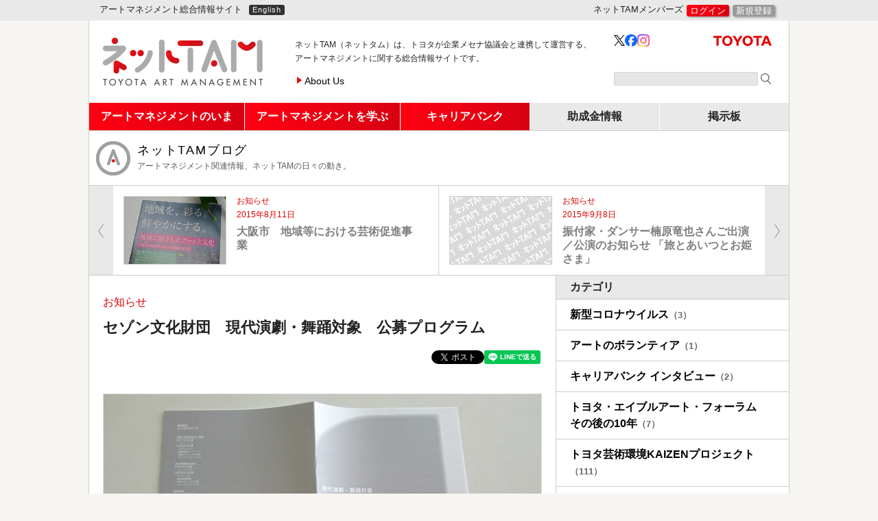

--- FILE ---
content_type: text/html; charset=UTF-8
request_url: https://www.nettam.jp/blog/2015/08/post-120/
body_size: 8102
content:







<!DOCTYPE html>
<!--[if IE 8]> <html lang="ja" class="no-js lt-ie9"> <![endif]-->
<!--[if gt IE 8]><!-->
<html lang="ja" class="no-js">
<!--<![endif]-->

<head>

      <!-- Google tag (gtag.js) -->
    <script async src="https://www.googletagmanager.com/gtag/js?id=G-L6NVER94FN"></script>
    <script>
      window.dataLayer = window.dataLayer || [];
      function gtag(){dataLayer.push(arguments);}
      gtag('js', new Date());
      gtag('config', 'G-L6NVER94FN');
    </script>
  
  <meta charset="utf-8">

  
  
  
    <title>ネットTAM：アートマネジメント総合情報サイト</title>
  

  <meta name="description" content="ネットTAM（ネットタム）は、トヨタが企業メセナ協議会と連携して運営する、アートマネジメントに関する総合情報サイトです。">
  <meta name="keywords" content="">

  <meta name="viewport" content="width=device-width, initial-scale=1, shrink-to-fit=no">

  <link rel="stylesheet" href="/_css/style.css?1764234387">
  <link rel="stylesheet" href="/_css/fontawesome.all.min.css">
  <link rel="stylesheet" href="/_js/vendor/colorbox/colorbox.css">

  <script src="/_js/vendor/modernizr-2.6.2.min.js"></script>

  <!--[if !(IE 8)]><!-->
  <script src="/_js/vendor/logo/processing-1.4.8.min.js"></script>
  <!--<![endif]-->

  



<meta property="fb:app_id" content="1630794607208391" />

  <meta property="og:site_name" content="ネットTAM：アートマネジメント総合情報サイト" />

<meta property="og:title" content="セゾン文化財団　現代演劇・舞踊対象　公募プログラム｜ネットTAM" />
<meta property="og:type"  content="article" />
<meta property="og:description"  content="1987年から日本の演劇・舞踊の進行およびその国際交流の促進に寄与するための助成..." />
<meta property="og:url"   content="https://www.nettam.jp/blog/2015/08/post-120/" />
<meta property="og:image" content="https://www.nettam.jp/data/blog/assets_c/2015/08/DSC_0068-thumb-610x343-1000.jpg" /><!--1200x630--><meta name="twitter:card" content="summary" />
<meta name="twitter:site" content="@NetTAM_jp" />



</head>

<body id="top" class="pure-skin-tam blog">

<!--[if lt IE 7]> <p class="browsehappy">You are using an <strong>outdated</strong> browser. Please <a href="http://browsehappy.com/">upgrade your browser</a> to improve your experience.</p> <![endif]-->

<div id="fb-root"></div>
<script async defer crossorigin="anonymous" src="https://connect.facebook.net/ja_JP/sdk.js#xfbml=1&version=v6.0&appId=1630794607208391&autoLogAppEvents=1"></script>

<h1 class="semantic  hidden">ネットTAM</h1>

<header id="site-header" class="header">



  <div class="__topbar">
    <div class="__container">

      <p class="__topbar__copy d-none d-sm-block d-lg-block">アートマネジメント総合情報サイト</p>

      <a class="__topbar__lang  __button d-none d-sm-none d-md-block d-lg-block" href="/en/">English</a>

      <div class="__topbar__members  __members  vcenter">
        <form action="/">
          <fieldset>
          <legend>ネットTAMメンバーズ</legend>
                      <a class="__button  bg-gradient  shadow" href="/member/login.php">ログイン</a>
            <a class="__button  shadow" href="/member/register.php">新規登録</a>
                    </fieldset>
        </form>
      </div>
      <!--/.__members-->

    </div>
    <!--/.__container-->
  </div>
  <!--/#topbar-->

  <div id="site-title">
    <div class="__container">

      <a href="/" id="site-title__logo"><img src="/_img/site-header/logo.png" alt="ネットTAM" width="234" height="70" /></a>

      <p id="site-title__copy" class="d-print-block">
        <span class="d-none d-md-inline"><span>ネットTAM（ネットタム）は、</span>トヨタが企業メセナ協議会と連携して運営する、<br>アートマネジメントに関する総合情報サイトです。</span>
        <span class="d-sm-none">アートマネジメント<br>総合情報サイト</span>
      </p>

      <ul id="site-title__menu" class="list-horizontal d-none d-md-flex d-lg-block d-print-block">
        <li>
          <a href="/about/">About Us</a>
        </li>
      </ul>

      <div class="__sns d-none d-md-flex d-print-flex">
        <a class="d-none d-md-block d-print-block __icon-text site-title__twitter" href="https://twitter.com/NetTAM_jp" target="_blank"><img src="/_img/site-header/x.png" width="20" height="20" alt="" /></a><a href="https://www.facebook.com/ネットTAM-967912949925223/" class="d-none d-md-block d-print-block __icon-text site-title__facebook" target="_blank"><img width="22" height="22" alt="" src="/_img/site-header/fb.png"></a><a href="https://www.instagram.com/NetTAM_jp" class="d-none d-md-block d-print-block __icon-text site-title__insta" target="_blank"><img width="28" height="28" alt="" src="/_img/site-header/insta.png"></a><a id="site-title__toyota" class="ir d-none d-md-block d-original-block d-lg-block d-print-block" href="http://www.toyota.co.jp/jpn/sustainability/social_contribution/" target="_blank">TOYOTA</a>
      </div>
      <!--/.__sns-->
    
      <div class="__search d-none d-md-block d-print-block">
        <form action="/search-results.php">
          <input type="hidden" value="007173299141502681073:wi6w79qm7gm" name="cx">
          <input type="text" name="q" value="" />
          <input type="image" src="/_img/site-header/search.png" width="15" height="15" alt="サイト内検索" name="" />
        </form>
      </div>
      <!--/.__search-->

    </div>
    <!--/.__container-->
  </div>
  <!--/#site-title-->

  <nav class="navbar">
    <div class="menu-wrapper">
      <div class="toggle">
      <a class="menu-trigger js-menu-trigger" href="#">
      <span class="menu-open"><i class="fas fa-bars" aria-hidden="true"></i><span class="toggle-text">メニュー</span></span>
      <span class="menu-close"><i class="fas fa-times" aria-hidden="true"></i><span class="toggle-text">閉じる</span></span>
      </a>
      </div>

      <ul class="clearfix menu js-menu">
        <li class="has-icon-navi">
          <div class="icons d-md-none">
        <a href="/column/">
          <img src="/_img/icons/column.png" alt="" title="">
          <span>リレーコラム</span>
        </a>
        <a href="/society/">
          <img src="/_img/icons/fukkou.png" alt="" title="">
          <span>社会における<br>アートの<br class="d-sm-none">可能性</span>
        </a>
        <a href="/art-corporation/">
          <img src="/_img/icons/generic.png" alt="" title="">
          <span>アートと企業</span>
        </a>
        <a href="/kaizen-file/">
          <img src="/_img/icons/kaizen.png" alt="" title="">
          <span>芸術環境<br>KAIZEN<br class="d-sm-none">事例集</span>
        </a>
        <a href="/blog/">
          <img src="/_img/icons/generic.png" alt="" title="">
          <span>ネットTAMブログ</span>
        </a>
        <a href="/course/">
          <img src="/_img/icons/kouza.png" alt="" title="">
          <span>ネットTAM<br class="d-sm-none">講座</span>
        </a>
        <a href="/studio/">
          <img src="/_img/icons/studio.png" alt="" title="">
          <span>TAMスタジオ</span>
        </a>
        <a href="/education/">
          <img src="/_img/icons/education.png" alt="" title="">
          <span>学校・教育機関<br>リスト</span>
        </a>
        <a href="/timeline/">
          <img src="/_img/icons/generic.png" alt="" title="">
          <span>TAM関連年表</span>
        </a>
        <a href="/career/">
          <img src="/_img/icons/career.png" alt="" title="">
          <span>キャリアバンク</span>
        </a>
        <a href="/funding/">
          <img src="/_img/icons/funding.png" alt="" title="">
          <span>助成金<br>情報</span>
        </a>
        <a href="/bbs/">
          <img src="/_img/icons/bbs.png" alt="" title="">
          <span>掲示板</span>
        </a>
      </div><!--/.icons-->

        </li>

        <li>
          <b>アートマネジメントのいま</b>
          <ul class="submenu">
            <li>
              <a href="/column/">リレーコラム</a>
            </li>
            <li>
              <a href="/society/">社会におけるアートの可能性</a>
            </li>
            <li>
              <a href="/art-corporation/">アートと企業</a>
            </li>
            <li>
              <a href="/kaizen-file/">芸術環境KAIZEN事例集</a>
            </li>
            <li>
              <a href="/blog/">ネットTAMブログ</a>
            </li>
          </ul>
        </li>
        <li>
          <b>アートマネジメントを学ぶ</b>
          <ul class="submenu">
            <li>
              <a href="/course/">ネットTAM講座</a>
            </li>
            <li>
              <a href="/studio/">TAMスタジオ</a>
            </li>
            <li>
              <a href="/education/">学校・教育機関リスト</a>
            </li>
            <li>
              <a href="/timeline/">TAM関連年表</a>
            </li>
            <li>
              <a href="/archive/">アーカイブ</a>
            </li>
          </ul>
        </li>
        <li>
          <b>キャリアバンク</b>
          <ul class="submenu submenu-sub">
            <li>
              <a href="/career/">一覧</a>
            </li>
            <li>
              <a href="/career/register.cgi">キャリアバンク登録</a>
            </li>
            <li>
              <a href="/career/jobs/">アートのお仕事図鑑</a>
            </li>
          </ul>
        </li>
        <li>
          <span>助成金情報</span>
          <ul class="submenu submenu-sub">
            <li>
              <a href="/funding/">情報一覧</a>
            </li>
            <li>
              <a href="https://pro.form-mailer.jp/fms/d9e6e55445144" target="_blank">情報投稿</a>
            </li>
          </ul>
        </li>

        <li>
          <span>掲示板</span>
          <ul class="submenu submenu-sub submenu-sub--last">
            <li>
              <a href="/bbs/">投稿情報一覧</a>
            </li>
            <li>
              <a href="/bbs/register.cgi">情報投稿</a>
            </li>
          </ul>
        </li>
        <li class="d-block d-md-none d-print-none misc-information">
          <span>ネットTAMについて</span>
          <ul class="submenu submenu-sub submenu-sub--last">
            <li>
              <a href="/about/">ネットTAMについて</a>
            </li>
            <li>
              <a href="/about/tam/">トヨタ・アートマネジメントについて</a>
            </li>
            <li>
              <a href="/20th/">開設20周年記念 大座談会</a>
            </li>
            <li>
              <a href="/news/">お知らせ</a>
            </li>
          </ul>
        </li>

        <li class="d-block d-md-none d-print-none misc">
          <ul>
            <li><a href="/contact/">ご意見・お問合せ</a></li>
            <li><a href="/note/">ご利用に際して</a></li>
            <li><a href="/privacy/">プライバシーポリシー</a></li>
            <li><a href="/en/">English</a></li>
            <li>
              <div class="__search">
                <form role="search" action="/search-results.php">
                  <input type="hidden" value="007173299141502681073:wi6w79qm7gm" name="cx">
                  <input type="text" name="q" value="" />
                  <input type="image" src="/_img/site-header/search.png" width="15" height="15" alt="サイト内検索" name="" />
                </form>
              </div>
              <!--/.__search-->
            </li>
            <li>
              <div class="links">
                <a class="__icon-text site-title__twitter" href="https://twitter.com/NetTAM_jp" target="_blank"><img src="/_img/site-header/x.png" width="20" height="20" alt="" /></a>
                <!--
                --><a href="https://www.facebook.com/ネットTAM-967912949925223/" class="__icon-text site-title__facebook" target="_blank"><img width="20" height="20" alt="ネットTAMの公式Facebookページ" src="/_img/home/fb.svg"></a>
                <!--
                --><a href="" class="__icon-text site-title__insta" target="_blank"><img src="/_img/site-header/insta.png" alt=""></a><!----><a class="ir" href="http://www.toyota.co.jp/jpn/sustainability/social_contribution/" target="_blank"></a>
              </div>
              <!--/.links-->
            </li>
          </ul>
        </li>
      </ul>
    </div>
  </nav>

</header>
<!--/#site-header-->


        <div id="page">
        <div class="__container">
            <header id="page__header">
            
                <div id="page__header__content-name" class="__content-name  __content-name  __content-name--hasLink   __content-name--generic">
                    <a href="/blog/">
                    ネットTAMブログ
					<span class="__content-name__sub">アートマネジメント関連情報、ネットTAMの日々の動き。</span>
                    </a>
                </div><!--/#main__header__content-name-->
                <div class="d-none d-sm-none d-md-block">
                  
  

  
  
  
  

  <!--prev-next module-->
  <nav class="__prev-next">
  <ul class="__article-list  list-horizontal clearfix">
  
  
    <li class="__article-list__item  __prev-next__prev">

<a class="__article-list__link-box entry-id_3269 entry-contents_blog entry-category_cat102" href="https://www.nettam.jp/blog/2015/08/post-119/?utm_source=internal&utm_medium=website&utm_campaign=prev_next">
  <div class="__article-list__thumb-frame">
    <img class="__article-list__thumb-image img--portrait
    
  
" src="https://www.nettam.jp/data/blog/assets_c/2015/08/%E3%83%81%E3%83%A9%E3%82%B7-thumb-300xauto-996.jpg" width="150" alt="" title="" />
  </div><!--/.__article-list__thumb-frame-->
  <div class="__article-list__data">
    
      <div class="__article-list__category">お知らせ</div>
    
    
      
    
    
    
    <div class="__article-list__date">2015年8月11日</div>
    
    <div class="__article-list__title">
      
        大阪市　地域等における芸術促進事業　
      
    </div><!--/.__article-list__title-->
    <div class="__article-list__subtitle">
      
    </div><!--/.__article-list__subtitle-->
    
      <div class="__article-list__author-name">
        
      </div><!--/.__article-list__author-name-->
    
    
      <div class="__article-list__author-affiliation"></div>
    
    
  </div><!--/__article-list__data-->
</a>
</li>
  
  
  
  
    <li class="__article-list__item  __prev-next__next">

<a class="__article-list__link-box entry-id_3279 entry-contents_blog entry-category_cat102" href="https://www.nettam.jp/blog/2015/09/post-121/?utm_source=internal&utm_medium=website&utm_campaign=prev_next">
  <div class="__article-list__thumb-frame">
    <img class="__article-list__thumb-image img--landscape
" src="/_img/defaults/thumb.png" width="150" alt="" title="" />
  </div><!--/.__article-list__thumb-frame-->
  <div class="__article-list__data">
    
      <div class="__article-list__category">お知らせ</div>
    
    
      
    
    
    
    <div class="__article-list__date">2015年9月8日</div>
    
    <div class="__article-list__title">
      
        振付家・ダンサー楠原竜也さんご出演／公演のお知らせ 「旅とあいつとお姫さま」
      
    </div><!--/.__article-list__title-->
    <div class="__article-list__subtitle">
      
    </div><!--/.__article-list__subtitle-->
    
      <div class="__article-list__author-name">
        
      </div><!--/.__article-list__author-name-->
    
    
      <div class="__article-list__author-affiliation"></div>
    
    
  </div><!--/__article-list__data-->
</a>
</li>
  
  
  </ul>
  </nav><!--/__prev-next-->
  <!--/prev-next module-->
                </div>
            </header><!--/#page__header-->
            <section id="page__bodyer">
            
				<div id="wrapper-main">
				
	                <article id="main-article">
	                
	                <div class="__article__data">
                    	                
					
                		<div class="__article__category">お知らせ</div><br>
					
										<h1  class="__article__title"   >セゾン文化財団　現代演劇・舞踊対象　公募プログラム</h1>
						                
					
					<div class="sns_buttons clearfix sns_buttons--upper">
  
  <div class="sns_buttons__fb"><div class="fb-share-button" data-href="https://www.nettam.jp/blog/2015/08/post-120/" data-layout="button"></div></div>
  <div class="sns_buttons__tw"><a href="https://twitter.com/share" class="twitter-share-button" data-text="セゾン文化財団　現代演劇・舞踊対象　公募プログラム｜ネットTAM" data-via="nettam_jp" data-lang="ja" data-related="nettam_jp" data-count="none">ツイート</a><script>!function(d,s,id){var js,fjs=d.getElementsByTagName(s)[0],p=/^http:/.test(d.location)?'http':'https';if(!d.getElementById(id)){js=d.createElement(s);js.id=id;js.src=p+'://platform.twitter.com/widgets.js';fjs.parentNode.insertBefore(js,fjs);}}(document, 'script', 'twitter-wjs');</script></div>
  <div class="sns_buttons__line"><div class="line-it-button" data-lang="ja" data-type="share-a" data-env="REAL" data-url="https://www.nettam.jp/blog/2015/08/post-120/" data-color="default" data-size="small" data-count="false" data-ver="3" style="display: none;"></div><script src="https://www.line-website.com/social-plugins/js/thirdparty/loader.min.js" async="async" defer="defer"></script></div>
</div>
	
					</div><!--/.__article__data-->
	                
					<div class="__article__image-frame">
    <img src="https://www.nettam.jp/data/blog/assets_c/2015/08/DSC_0068-thumb-610x343-1000.jpg" width="640" alt="" title="" />
    </div><!--/.__article__image-frame-->
    
    

	                
	                <div class="__article__text __article__text--blog">
                      <div class="wysiwyg">
                        <p>1987年から日本の演劇・舞踊の進行およびその国際交流の促進に寄与するための助成活動をおこなっている<a href="/course/funding/1/?utm_source=internal&amp;utm_medium=website&amp;utm_campaign=prev_next">セゾン文化財団</a>の今年度の募集開始の案内をいただきました。</p>
<p>「サバティカル」という休暇充電期間を設けるプログラムが開始された時の驚きが忘れられません。</p>
<p>今回は現代演劇・舞踊界が現在抱える問題点を明らかにし、その創造的解決を目指した取り組みに対する助成プログラム「創造環境イノベーション」が新たに始まります。</p>
<p>詳細はこちらよりご覧ください。</p>
<p><a href="http://www.saison.or.jp/application/01.html">http://www.saison.or.jp/application/01.html</a></p>
<p>（事務局　U）</p>
                        
                      </div><!--/.wysiwyg-->
	                </div><!--/.__article__text-->
	
	
					<div class="entry_meta">
						<span>
							
								<span><a class="fn url" href="https://www.nettam.jp/">toyota</a></span> (<abbr title="2015-08-17T10:45:49+09:00">2015年8月17日</abbr>)
							
						</span>
						
						
							<ul>
							<li>カテゴリ：<a href="https://www.nettam.jp/data/blog/../../blog/category/cat102/">お知らせ</a></li>
							</ul>
						
					</div><!--/.entry_meta-->
                    
					<div class="sns_buttons clearfix sns_buttons--lower">
  
    <div class="sns_buttons__lead">この記事をシェアする：</div>
  
  <div class="sns_buttons__fb"><div class="fb-share-button" data-href="https://www.nettam.jp/blog/2015/08/post-120/" data-layout="button"></div></div>
  <div class="sns_buttons__tw"><a href="https://twitter.com/share" class="twitter-share-button" data-text="セゾン文化財団　現代演劇・舞踊対象　公募プログラム｜ネットTAM" data-via="nettam_jp" data-lang="ja" data-related="nettam_jp" data-count="none">ツイート</a><script>!function(d,s,id){var js,fjs=d.getElementsByTagName(s)[0],p=/^http:/.test(d.location)?'http':'https';if(!d.getElementById(id)){js=d.createElement(s);js.id=id;js.src=p+'://platform.twitter.com/widgets.js';fjs.parentNode.insertBefore(js,fjs);}}(document, 'script', 'twitter-wjs');</script></div>
  <div class="sns_buttons__line"><div class="line-it-button" data-lang="ja" data-type="share-a" data-env="REAL" data-url="https://www.nettam.jp/blog/2015/08/post-120/" data-color="default" data-size="small" data-count="false" data-ver="3" style="display: none;"></div><script src="https://www.line-website.com/social-plugins/js/thirdparty/loader.min.js" async="async" defer="defer"></script></div>
</div>
	
	                </article><!--/#main-article-->
	
	                
                
                    <input type="hidden" name="current_post_id" value="entry-id_3271" />
                
                  <div class="__wrapper-prev-next d-sm-block d-md-none">
                    <b>前の記事・次の記事</b>
	                
  

  
  
  
  

  <!--prev-next module-->
  <nav class="__prev-next">
  <ul class="__article-list  list-horizontal clearfix">
  
  
    <li class="__article-list__item  __prev-next__prev">

<a class="__article-list__link-box entry-id_3269 entry-contents_blog entry-category_cat102" href="https://www.nettam.jp/blog/2015/08/post-119/?utm_source=internal&utm_medium=website&utm_campaign=prev_next">
  <div class="__article-list__thumb-frame">
    <img class="__article-list__thumb-image img--portrait
    
  
" src="https://www.nettam.jp/data/blog/assets_c/2015/08/%E3%83%81%E3%83%A9%E3%82%B7-thumb-300xauto-996.jpg" width="150" alt="" title="" />
  </div><!--/.__article-list__thumb-frame-->
  <div class="__article-list__data">
    
      <div class="__article-list__category">お知らせ</div>
    
    
      
    
    
    
    <div class="__article-list__date">2015年8月11日</div>
    
    <div class="__article-list__title">
      
        大阪市　地域等における芸術促進事業　
      
    </div><!--/.__article-list__title-->
    <div class="__article-list__subtitle">
      
    </div><!--/.__article-list__subtitle-->
    
      <div class="__article-list__author-name">
        
      </div><!--/.__article-list__author-name-->
    
    
      <div class="__article-list__author-affiliation"></div>
    
    
  </div><!--/__article-list__data-->
</a>
</li>
  
  
  
  
    <li class="__article-list__item  __prev-next__next">

<a class="__article-list__link-box entry-id_3279 entry-contents_blog entry-category_cat102" href="https://www.nettam.jp/blog/2015/09/post-121/?utm_source=internal&utm_medium=website&utm_campaign=prev_next">
  <div class="__article-list__thumb-frame">
    <img class="__article-list__thumb-image img--landscape
" src="/_img/defaults/thumb.png" width="150" alt="" title="" />
  </div><!--/.__article-list__thumb-frame-->
  <div class="__article-list__data">
    
      <div class="__article-list__category">お知らせ</div>
    
    
      
    
    
    
    <div class="__article-list__date">2015年9月8日</div>
    
    <div class="__article-list__title">
      
        振付家・ダンサー楠原竜也さんご出演／公演のお知らせ 「旅とあいつとお姫さま」
      
    </div><!--/.__article-list__title-->
    <div class="__article-list__subtitle">
      
    </div><!--/.__article-list__subtitle-->
    
      <div class="__article-list__author-name">
        
      </div><!--/.__article-list__author-name-->
    
    
      <div class="__article-list__author-affiliation"></div>
    
    
  </div><!--/__article-list__data-->
</a>
</li>
  
  
  </ul>
  </nav><!--/__prev-next-->
  <!--/prev-next module-->
	             </div><!--/.main-related-->
                
					<section class="main-related">
						<h1 class="main-related__heading  main-related__heading--backnumber">
  <a href="/blog/">
    <span><span class="d-none d-md-inline">ネットTAMブログの</span>最新記事</span>
    <span>一覧</span>
  </a>
</h1>
<ul class="__article-list __article-list--latest-post">
    
      <li class="__article-list__item entry-id_6869 entry-contents_blog entry-category_cat101">
        

  <a class="__article-list__link-box js-link-box entry-contents_blog entry-category_cat101" href="https://www.nettam.jp/blog/2025/11/setagaya-pt-2025-a/?utm_source=internal&utm_medium=website&utm_campaign=new-local">

    <div class="__article-list__thumb-frame">

      

      

      <img title="" alt="" src="https://www.nettam.jp/data/blog/assets_c/2025/11/setagaya-pt-2025-a-3-thumb-300xauto-4900.jpg" class="__article-list__thumb-image img--landscape img--landscape-narrow" />

    </div><!--/.__article-list__thumb-frame-->

    <div class="__article-list__data">
      
      
      
      
      
      
        <div class="__article-list__date            ">2025年11月6日</div>
      
      <div class="__article-list__title">
        
          アートマネジメントのインターン現場レポート<br>
～世田谷パブリックシアター 2025（4）
        
      </div><!--/.__article-list__title-->
      <div class="__article-list__subtitle">
        
      </div><!--/.__article-list__subtitle-->
      
      
      
    </div><!--/.article-list__data-->

  </a>

      </li>
    
  
    
      <li class="__article-list__item entry-id_6861 entry-contents_blog entry-category_cat101">
        

  <a class="__article-list__link-box js-link-box entry-contents_blog entry-category_cat101" href="https://www.nettam.jp/blog/2025/10/setagaya-pt-2025-b/?utm_source=internal&utm_medium=website&utm_campaign=new-local">

    <div class="__article-list__thumb-frame">

      

      

      <img title="" alt="" src="https://www.nettam.jp/data/blog/assets_c/2025/10/setagaya-pt-2025-b-2-thumb-300xauto-4898.jpg" class="__article-list__thumb-image img--portrait" />

    </div><!--/.__article-list__thumb-frame-->

    <div class="__article-list__data">
      
      
      
      
      
      
        <div class="__article-list__date            ">2025年10月30日</div>
      
      <div class="__article-list__title">
        
          アートマネジメントのインターン現場レポート
～世田谷パブリックシアター 2025（3）
        
      </div><!--/.__article-list__title-->
      <div class="__article-list__subtitle">
        
      </div><!--/.__article-list__subtitle-->
      
      
      
    </div><!--/.article-list__data-->

  </a>

      </li>
    
  
    
      <li class="__article-list__item entry-id_6858 entry-contents_blog entry-category_cat101">
        

  <a class="__article-list__link-box js-link-box entry-contents_blog entry-category_cat101" href="https://www.nettam.jp/blog/2025/10/setagaya-pt-2025-d/?utm_source=internal&utm_medium=website&utm_campaign=new-local">

    <div class="__article-list__thumb-frame">

      

      

      <img title="" alt="" src="https://www.nettam.jp/data/blog/assets_c/2025/10/setagaya-pt-2025-d-2-thumb-300xauto-4893.jpg" class="__article-list__thumb-image img--landscape img--landscape-narrow" />

    </div><!--/.__article-list__thumb-frame-->

    <div class="__article-list__data">
      
      
      
      
      
      
        <div class="__article-list__date            ">2025年10月23日</div>
      
      <div class="__article-list__title">
        
          アートマネジメントのインターン現場レポート
～世田谷パブリックシアター 2025（2）
        
      </div><!--/.__article-list__title-->
      <div class="__article-list__subtitle">
        
      </div><!--/.__article-list__subtitle-->
      
      
      
    </div><!--/.article-list__data-->

  </a>

      </li>
    
  
    
      <li class="__article-list__item entry-id_6852 entry-contents_blog entry-category_cat100">
        

  <a class="__article-list__link-box js-link-box entry-contents_blog entry-category_cat100" href="https://www.nettam.jp/blog/2025/10/meet-your-art-festival-2025-report/?utm_source=internal&utm_medium=website&utm_campaign=new-local">

    <div class="__article-list__thumb-frame">

      

      

      <img title="" alt="" src="https://www.nettam.jp/data/blog/assets_c/2025/10/meet-your-art-festival-2025-report-1-thumb-300xauto-4884.jpg" class="__article-list__thumb-image img--landscape img--landscape-narrow" />

    </div><!--/.__article-list__thumb-frame-->

    <div class="__article-list__data">
      
      
      
      
      
      
        <div class="__article-list__date            ">2025年10月17日</div>
      
      <div class="__article-list__title">
        
          MEET YOUR ART FESTIVAL 2025に参加しました！　
        
      </div><!--/.__article-list__title-->
      <div class="__article-list__subtitle">
        
      </div><!--/.__article-list__subtitle-->
      
      
      
    </div><!--/.article-list__data-->

  </a>

      </li>
    
      </ul>
    
  



						
	                </section><!--/.main-related-->
               
				</div><!--/#wrapper-main-->
            
				<aside id="main-sidebar">
	            	<!--サイドバー-->
	                <h3>カテゴリ</h3>
<ul class="__archive-list __archive-list-category">

  
  

  
  
    <li class="__archive-list__item __archive-list__item--hasLink">
    <a href="https://www.nettam.jp/data/blog/../../blog/category/covid-19/">新型コロナウイルス<span class="note">（3）</span></a>
    </li>
  

  
  
    <li class="__archive-list__item __archive-list__item--hasLink">
    <a href="https://www.nettam.jp/data/blog/../../blog/category/cat301/">アートのボランティア<span class="note">（1）</span></a>
    </li>
  

  
  
    <li class="__archive-list__item __archive-list__item--hasLink">
    <a href="https://www.nettam.jp/data/blog/../../blog/category/career-interview/">キャリアバンク インタビュー<span class="note">（2）</span></a>
    </li>
  

  
  
    <li class="__archive-list__item __archive-list__item--hasLink">
    <a href="https://www.nettam.jp/data/blog/../../blog/category/10/">トヨタ・エイブルアート・フォーラム　その後の10年<span class="note">（7）</span></a>
    </li>
  

  
  
    <li class="__archive-list__item __archive-list__item--hasLink">
    <a href="https://www.nettam.jp/data/blog/../../blog/category/kaizen/">トヨタ芸術環境KAIZENプロジェクト<span class="note">（111）</span></a>
    </li>
  

  
  
    <li class="__archive-list__item __archive-list__item--hasLink">
    <a href="https://www.nettam.jp/data/blog/../../blog/category/2007/">トヨタ・アートマネジメントフォーラム2007<span class="note">（89）</span></a>
    </li>
  

  
  
    <li class="__archive-list__item __archive-list__item--hasLink">
    <a href="https://www.nettam.jp/data/blog/../../blog/category/cat107/">はじめての寄付物語<span class="note">（19）</span></a>
    </li>
  

  
  
    <li class="__archive-list__item __archive-list__item--hasLink">
    <a href="https://www.nettam.jp/data/blog/../../blog/category/cat105/">書籍情報<span class="note">（14）</span></a>
    </li>
  

  
  
    <li class="__archive-list__item __archive-list__item--hasLink">
    <a href="https://www.nettam.jp/data/blog/../../blog/category/cat103/">地域のアートプロジェクト<span class="note">（48）</span></a>
    </li>
  

  
  
    <li class="__archive-list__item __archive-list__item--hasLink">
    <a href="https://www.nettam.jp/data/blog/../../blog/category/cat102/">お知らせ<span class="note">（141）</span></a>
    </li>
  

  
  
    <li class="__archive-list__item __archive-list__item--hasLink">
    <a href="https://www.nettam.jp/data/blog/../../blog/category/cat104/">文化政策<span class="note">（52）</span></a>
    </li>
  

  
  
    <li class="__archive-list__item __archive-list__item--hasLink">
    <a href="https://www.nettam.jp/data/blog/../../blog/category/cat100/">事務局日記<span class="note">（96）</span></a>
    </li>
  

  
  
    <li class="__archive-list__item __archive-list__item--hasLink">
    <a href="https://www.nettam.jp/data/blog/../../blog/category/cat101/">アート、アートマネジメント<span class="note">（147）</span></a>
    </li>
  

  
  
    <li class="__archive-list__item __archive-list__item--hasLink">
    <a href="https://www.nettam.jp/data/blog/../../blog/category/cat99/">ユーザーの皆さまから<span class="note">（10）</span></a>
    </li>
  

  
  
    <li class="__archive-list__item __archive-list__item--hasLink">
    <a href="https://www.nettam.jp/data/blog/../../blog/category/tam/">ネットTAMコンテンツ情報<span class="note">（161）</span></a>
    </li>
  

</ul>
	                <h3>年別アーカイブ</h3>
      <ul class="__archive-list">
    
        <li class="__archive-list__item __archive-list__item--hasLink"><a href="https://www.nettam.jp/data/blog/../../blog/2025/">2025&#24180;</a></li>
    
  
    
        <li class="__archive-list__item __archive-list__item--hasLink"><a href="https://www.nettam.jp/data/blog/../../blog/2024/">2024&#24180;</a></li>
    
  
    
        <li class="__archive-list__item __archive-list__item--hasLink"><a href="https://www.nettam.jp/data/blog/../../blog/2023/">2023&#24180;</a></li>
    
  
    
        <li class="__archive-list__item __archive-list__item--hasLink"><a href="https://www.nettam.jp/data/blog/../../blog/2022/">2022&#24180;</a></li>
    
  
    
        <li class="__archive-list__item __archive-list__item--hasLink"><a href="https://www.nettam.jp/data/blog/../../blog/2021/">2021&#24180;</a></li>
    
  
    
        <li class="__archive-list__item __archive-list__item--hasLink"><a href="https://www.nettam.jp/data/blog/../../blog/2020/">2020&#24180;</a></li>
    
  
    
        <li class="__archive-list__item __archive-list__item--hasLink"><a href="https://www.nettam.jp/data/blog/../../blog/2019/">2019&#24180;</a></li>
    
  
    
        <li class="__archive-list__item __archive-list__item--hasLink"><a href="https://www.nettam.jp/data/blog/../../blog/2018/">2018&#24180;</a></li>
    
  
    
        <li class="__archive-list__item __archive-list__item--hasLink"><a href="https://www.nettam.jp/data/blog/../../blog/2017/">2017&#24180;</a></li>
    
  
    
        <li class="__archive-list__item __archive-list__item--hasLink"><a href="https://www.nettam.jp/data/blog/../../blog/2016/">2016&#24180;</a></li>
    
  
    
        <li class="__archive-list__item __archive-list__item--hasLink"><a href="https://www.nettam.jp/data/blog/../../blog/2015/">2015&#24180;</a></li>
    
  
    
        <li class="__archive-list__item __archive-list__item--hasLink"><a href="https://www.nettam.jp/data/blog/../../blog/2014/">2014&#24180;</a></li>
    
  
    
        <li class="__archive-list__item __archive-list__item--hasLink"><a href="https://www.nettam.jp/data/blog/../../blog/2013/">2013&#24180;</a></li>
    
  
    
        <li class="__archive-list__item __archive-list__item--hasLink"><a href="https://www.nettam.jp/data/blog/../../blog/2012/">2012&#24180;</a></li>
    
  
    
        <li class="__archive-list__item __archive-list__item--hasLink"><a href="https://www.nettam.jp/data/blog/../../blog/2011/">2011&#24180;</a></li>
    
  
    
        <li class="__archive-list__item __archive-list__item--hasLink"><a href="https://www.nettam.jp/data/blog/../../blog/2010/">2010&#24180;</a></li>
    
  
    
        <li class="__archive-list__item __archive-list__item--hasLink"><a href="https://www.nettam.jp/data/blog/../../blog/2009/">2009&#24180;</a></li>
    
  
    
        <li class="__archive-list__item __archive-list__item--hasLink"><a href="https://www.nettam.jp/data/blog/../../blog/2008/">2008&#24180;</a></li>
    
  
    
        <li class="__archive-list__item __archive-list__item--hasLink"><a href="https://www.nettam.jp/data/blog/../../blog/2007/">2007&#24180;</a></li>
    
  
    
        <li class="__archive-list__item __archive-list__item--hasLink"><a href="https://www.nettam.jp/data/blog/../../blog/2006/">2006&#24180;</a></li>
    
      </ul>
    
  

	                
	            </aside><!--/#sidebar-->
            </section><!--/#page__bodyer-->
            
            <footer id="page__footer" class="d-none d-sm-none d-md-block">
                
  

  
  
  
  

  <!--prev-next module-->
  <nav class="__prev-next">
  <ul class="__article-list  list-horizontal clearfix">
  
  
    <li class="__article-list__item  __prev-next__prev">

<a class="__article-list__link-box entry-id_3269 entry-contents_blog entry-category_cat102" href="https://www.nettam.jp/blog/2015/08/post-119/?utm_source=internal&utm_medium=website&utm_campaign=prev_next">
  <div class="__article-list__thumb-frame">
    <img class="__article-list__thumb-image img--portrait
    
  
" src="https://www.nettam.jp/data/blog/assets_c/2015/08/%E3%83%81%E3%83%A9%E3%82%B7-thumb-300xauto-996.jpg" width="150" alt="" title="" />
  </div><!--/.__article-list__thumb-frame-->
  <div class="__article-list__data">
    
      <div class="__article-list__category">お知らせ</div>
    
    
      
    
    
    
    <div class="__article-list__date">2015年8月11日</div>
    
    <div class="__article-list__title">
      
        大阪市　地域等における芸術促進事業　
      
    </div><!--/.__article-list__title-->
    <div class="__article-list__subtitle">
      
    </div><!--/.__article-list__subtitle-->
    
      <div class="__article-list__author-name">
        
      </div><!--/.__article-list__author-name-->
    
    
      <div class="__article-list__author-affiliation"></div>
    
    
  </div><!--/__article-list__data-->
</a>
</li>
  
  
  
  
    <li class="__article-list__item  __prev-next__next">

<a class="__article-list__link-box entry-id_3279 entry-contents_blog entry-category_cat102" href="https://www.nettam.jp/blog/2015/09/post-121/?utm_source=internal&utm_medium=website&utm_campaign=prev_next">
  <div class="__article-list__thumb-frame">
    <img class="__article-list__thumb-image img--landscape
" src="/_img/defaults/thumb.png" width="150" alt="" title="" />
  </div><!--/.__article-list__thumb-frame-->
  <div class="__article-list__data">
    
      <div class="__article-list__category">お知らせ</div>
    
    
      
    
    
    
    <div class="__article-list__date">2015年9月8日</div>
    
    <div class="__article-list__title">
      
        振付家・ダンサー楠原竜也さんご出演／公演のお知らせ 「旅とあいつとお姫さま」
      
    </div><!--/.__article-list__title-->
    <div class="__article-list__subtitle">
      
    </div><!--/.__article-list__subtitle-->
    
      <div class="__article-list__author-name">
        
      </div><!--/.__article-list__author-name-->
    
    
      <div class="__article-list__author-affiliation"></div>
    
    
  </div><!--/__article-list__data-->
</a>
</li>
  
  
  </ul>
  </nav><!--/__prev-next-->
  <!--/prev-next module-->
            </footer><!--/#page__footer-->
        
        </div><!--/.__container-->
        </div><!--/#page-->
<footer id="site-footer" class="footer">

<div id="site-footer__to-top" class="d-print-none">
  <div class="__container">

    <p id="to-top">
      <a href="#top">ページの先頭へ</a>
    </p>

  </div>
  <!--/.__container-->
</div>
<!--site-footer__to-top-->

<div id="site-footer__fat-footer" class="d-none d-sm-none d-md-block d-print-block">
  <div class="__container">

    <ul id="fat-footer-menu__main">
      <li>アートマネジメントのいま
        <ul>
          <li>
            <a href="/column/">リレーコラム</a>
          </li>
          <li>
            <a href="/society/">社会におけるアートの可能性</a>
          </li>
          <li>
            <a href="/art-corporation/">アートと企業</a>
          </li>
          <li>
            <a href="/kaizen-file/">芸術環境KAIZEN事例集</a>
          </li>
          <li>
            <a href="/blog/">ネットTAMブログ</a>
          </li>
        </ul>
      </li>
      <li>アートマネジメントを学ぶ
        <ul>
          <li>
            <a href="/course/">ネットTAM講座</a>
          </li>
          <li>
            <a href="/studio/">TAMスタジオ</a>
          </li>
          <li>
            <a href="/education/">学校・教育機関リスト</a>
          </li>
          <li>
            <a href="/timeline/">TAM関連年表</a>
          </li>
          <li>
            <a href="/archive/">アーカイブ</a>
          </li>
        </ul>
      </li>
      <li>助成金情報
        <ul>
          <li>
            <a href="/funding/">情報一覧</a>
          </li>
          <li>
            <a href="https://pro.form-mailer.jp/fms/d9e6e55445144" target="_blank">情報投稿</a>
          </li>
        </ul>
      </li>
      <li>
        <a href="/about/">ネットTAMについて</a>
        <ul>
          <li>
            <a href="/about/">ネットTAMについて</a>
          </li>
          <li>
            <a href="/about/tam/">トヨタ・アートマネジメントについて</a>
          </li>
          <li>
            <a href="/20th/">開設20周年記念 大座談会</a>
          </li>
          <li>
            <a href="/news/">お知らせ</a>
          </li>
        </ul>
      </li>
    </ul>

    <ul id="fat-footer-menu__sub">
      <li>求人／ボランティア情報
        <ul>
          <li>
            <a href="/career/">キャリアバンク</a>
          </li>
          <li>
            <a href="/career/register.cgi">キャリアバンク登録</a>
          </li>
          <li>
            <a href="/career/jobs/">アートのお仕事図鑑</a>
          </li>
        </ul>
      </li>
      <li>掲示板
        <ul>
          <li>
            <a href="/bbs/">投稿情報一覧</a>
          </li>
          <li>
            <a href="/bbs/register.cgi">情報投稿</a>
          </li>
        </ul>
      </li>
    </ul>

  </div>
  <!--/.__container-->
</div>
<!--/#fat-footer-->

<div id="site-footer__sub">
  <div class="__container">

    <a href="/contact/" class="site-footer__sub__button  __button  shadow">ご意見・お問合せ</a>

    <a href="/member/" class="site-footer__sub__button  __button  shadow d-none d-md-none d-original-block d-lg-block">ネットTAMメンバーズ</a>

    <div id="site-footer__sub__search" class="__search">
      <form role="search" action="/search-results.php">
        <input type="hidden" value="007173299141502681073:wi6w79qm7gm" name="cx">
        <input type="text" name="q" value="" />
        <input type="image" src="/_img/site-header/search.png" width="15" height="15" alt="サイト内検索" name="" />
      </form>
    </div>
    <!--/.title__search-->

    <a href="http://www.toyota.co.jp/jpn/sustainability/social_contribution/" id="site-footer__toyota" class="ir d-none d-md-block d-lg-block d-print-block" target="_blank">TOYOTA</a>
    <a href="/" id="site-footer__logo" class="ir d-none d-md-block d-lg-block d-print-block">ネットTAM</a>

  </div>
  <!--/.__container-->
</div>
<!--/#site-footer__sub-->

<div id="site-footer__copyright">
<div class="__container">

<p id="copyright" class="d-none d-md-block d-lg-block d-print-block">
© Copyright 2004-2026 NetTAM. All rights reserved.
</p>

<a href="/en/" class="d-none d-md-inline">English</a>
<a href="/note/" class="d-none d-md-inline">ご利用に際して</a>
<a href="/privacy/" class="d-none d-md-inline">プライバシーポリシー</a>

</div>
<!--/.__container-->
</div>
<!--/#site-footer__copyright-->

<div class="site-footer__copyright--narrow d-block d-md-none d-print-none">
<p>
© Copyright 2004-2026 NetTAM. All rights reserved.
</p>
<p>
<a href="http://www.toyota.co.jp/jpn/sustainability/social_contribution/" class="ir" target="_blank">TOYOTA</a>
</p>
</div>
<!--/.site-footer__copyright--narrow-->


</footer>
<!--/#site-footer-->


<script src="//ajax.googleapis.com/ajax/libs/jquery/1.10.2/jquery.min.js"></script>
<script>
window.jQuery || document.write('<script src="/_js/vendor/jquery-1.10.2.min.js"><\/script>')
</script>
<script src="/_js/plugins.js"></script>

<script src="/_js/vendor/jquery.cookie.js"></script>

<script src="/_js/main.js?1687421617"></script>

<!--[if lt IE 9]> <script src="/_js/vendor/html5shiv-printshiv.js"></script> <script src="/_js/vendor/css3pie/PIE_IE678.js"></script> <script src="/_js/ie8.js"></script> <![endif]-->

<script>
(function (b, o, i, l, e, r) {
  b.GoogleAnalyticsObject = l;
  b[l] || (b[l] = function () {
    (b[l].q = b[l].q || []).push(arguments)
  });
  b[l].l = +new Date;
  e = o.createElement(i);
  r = o.getElementsByTagName(i)[0];
  e.src = '//www.google-analytics.com/analytics.js';
  r.parentNode.insertBefore(e, r)
}(window, document, 'script', 'ga'));
ga('create', 'UA-3044604-19');
ga('send', 'pageview');
</script>

</body>

</html>
